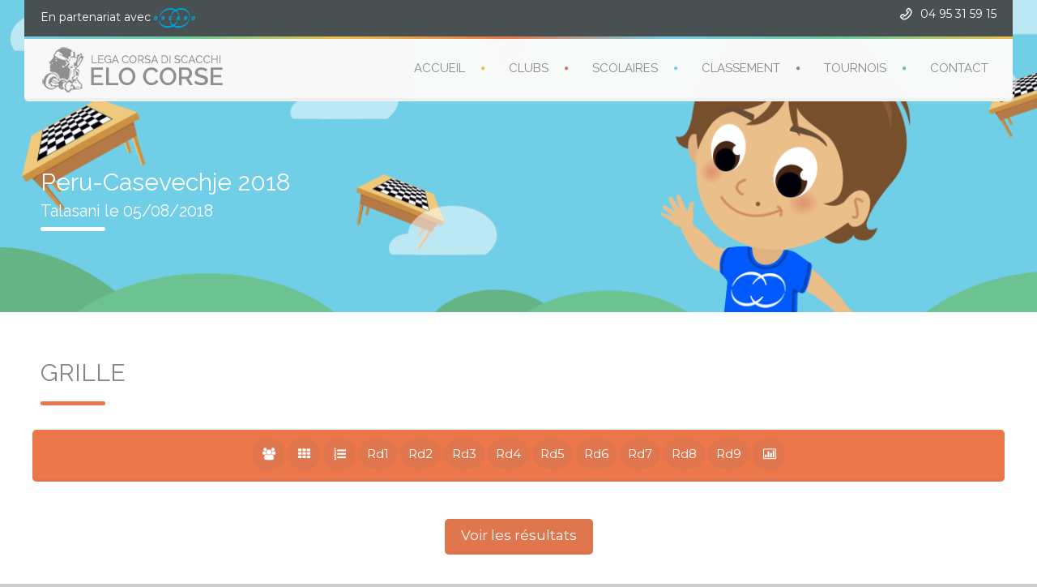

--- FILE ---
content_type: text/html; charset=UTF-8
request_url: https://elo.corse-echecs.com/echecs/page.php?page=tournoi&id=2863&action=ga
body_size: 4177
content:
	<!DOCTYPE html>
<!--[if lt IE 7 ]><html class="ie ie6" lang="fr"> <![endif]-->
<!--[if IE 7 ]><html class="ie ie7" lang="fr"> <![endif]-->
<!--[if IE 8 ]><html class="ie ie8" lang="fr"> <![endif]-->
<!--[if (gte IE 9)|!(IE)]><!-->
<html lang="fr"> <!--<![endif]-->

<head>

	<meta charset="utf-8">

	<title>Elo-Corse</title>
	<meta name="description" content="La Ligue Corse des Échecs publie son propre système de classification pour tous les joueurs ayant une licence Corse. Celle-ci est en particulier attribuée gratuitement à tous les enfants bénéficiant d'une heure d'enseignement dans le temps scolaire">
	<meta name="author" content="Corsicaweb">
	<meta name="viewport" content="width=device-width, initial-scale=1.0"> <!--meta responsive-->

	<!--START CSS-->
	<link rel="stylesheet" href="/css/nicdark_style.css"> <!--style-->
	<link rel="stylesheet" href="/css/custom.css"> <!--style-->
	<link rel="stylesheet" href="/css/nicdark_responsive.css"> <!--nicdark_responsive-->

	<!--revslider-->
	<link rel="stylesheet" href="/css/revslider/settings.css"> <!--revslider-->

	<!--END CSS-->

	<!--google fonts-->
	<link href='https://fonts.googleapis.com/css?family=Montserrat:400,700' rel='stylesheet' type='text/css'> <!-- font-family: 'Montserrat', sans-serif; -->
	<link href='https://fonts.googleapis.com/css?family=Raleway:400,700,600' rel='stylesheet' type='text/css'> <!-- font-family: 'Raleway', sans-serif; -->
	<link href='https://fonts.googleapis.com/css?family=Montez' rel='stylesheet' type='text/css'> <!-- font-family: 'Montez', cursive; -->

	<!--[if lt IE 9]>  
    <script src="http://html5shiv.googlecode.com/svn/trunk/html5.js"></script>  
    <![endif]-->

	<!--FAVICONS-->
	<link rel="shortcut icon" href="/img/favicon/favicon.ico">
	<!--END FAVICONS-->

	<!--main-->
	<script src="/js/main/jquery.min.js"></script> <!--Jquery-->
	<script src="/js/main/jquery-ui.js"></script> <!--Jquery UI-->
	<script src="/js/main/excanvas.js"></script> <!--canvas need for ie-->

		<script>
		(function(w, d, s, l, i) {
			w[l] = w[l] || [];
			w[l].push({
				'gtm.start': new Date().getTime(),
				event: 'gtm.js'
			});
			var f = d.getElementsByTagName(s)[0],
				j = d.createElement(s),
				dl = l != 'dataLayer' ? '&l=' + l : '';
			j.async = true;
			j.src =
				'https://www.googletagmanager.com/gtm.js?id=' + i + dl;
			f.parentNode.insertBefore(j, f);
		})(window, document, 'script', 'dataLayer', 'GTM-55MWL2V');
	</script>


</head>

<body id="start_nicdark_framework">
	<noscript><iframe src="https://www.googletagmanager.com/ns.html?id=GTM-55MWL2V" height="0" width="0" style="display:none;visibility:hidden"></iframe></noscript>

	<div class="nicdark_site">
		<div class="nicdark_site_fullwidth nicdark_clearfix">
			<div class="nicdark_overlay"></div>

			<div class="nicdark_section nicdark_navigation fade-down">

				<div class="nicdark_menu_boxed">

					<div class="nicdark_section nicdark_bg_greydark nicdark_displaynone_responsive">
						<div class="nicdark_container nicdark_clearfix">
							<div class="grid grid_6">
								<div class="nicdark_focus">
									<h6 class="white">En partenariat avec <a class="white" href="http://www.oscaro.com/" target="_blank"> <img src="/img/logo-oscaro-01.png" alt="OSCARO" height="25" style="vertical-align: middle" /></a></h6>
								</div>
							</div>
							<div class="grid grid_6 right">
								<div class="nicdark_focus right">
									<h6 class="white"><i class="icon-phone-outline"></i>&nbsp;&nbsp;04 95 31 59 15</h6>
								</div>
							</div>
						</div>
					</div>

					<div class="nicdark_space3 nicdark_bg_gradient"></div>

					<div class="nicdark_section nicdark_bg_grey nicdark_shadow nicdark_radius_bottom">
						<div class="nicdark_container nicdark_clearfix">

							<div class="grid grid_12 percentage">

								<div class="nicdark_space20"></div>

								<div class="nicdark_logo nicdark_marginleft10">
									<a href="/"><img alt="" src="/img/logo2.png"></a>
								</div>

								<nav>
									<ul class="nicdark_menu nicdark_margin010 nicdark_padding50">

										<li class="yellow"><a href="/">ACCUEIL</a></li>
										<li class="red"><a href="/echecs/page.php?page=club">CLUBS</a></li>
										<li class="blue"><a href="/echecs/page.php?page=scolaire">SCOLAIRES</a></li>
										<li class="purple"><a href="/echecs/page.php?page=classement">CLASSEMENT</a></li>
										<li class="green"><a href="/echecs/page.php?page=tournoi">TOURNOIS</a></li>
										<li class="grey"><a href="/echecs/page.php?page=contact">CONTACT</a></li>
									</ul>
								</nav>

								<div class="nicdark_space20"></div>

							</div>

						</div>
						<!--end container-->

					</div>
					<!--end header-->

				</div>

			</div>	
		
	
	

	<!--start section-->
	<section id="nicdark_parallax_title" class="nicdark_section nicdark_img_echec">
	
	    <div class="nicdark_filter ">
	
	        <!--start nicdark_container-->
	        <div class="nicdark_container nicdark_clearfix">
	
	            <div class="grid grid_12">
	                <div class="nicdark_space100"></div>
	                <div class="nicdark_space100"></div>
	                <h1 class="white subtitle">Peru-Casevechje 2018</h1>
	                <div class="nicdark_space10"></div>
	                <h3 class="white subtitle">Talasani le 05/08/2018</h3>
	                <div class="nicdark_space10"></div>
	                <div class="nicdark_divider left big"><span class="nicdark_bg_white nicdark_radius"></span></div>
	                <div class="nicdark_space40"></div>
	                <div class="nicdark_space50"></div>
	            </div>
	
	        </div>
	        <!--end nicdark_container-->
	
	    </div>
	     
	</section>
	<!--end section-->
	
	<!--start section-->
	<section class="nicdark_section">

	    <!--start nicdark_container-->
	    <div class="nicdark_container nicdark_clearfix">
			
			<div class="nicdark_space50"></div>
			
			<div class="grid grid_12">
	            <h1 class="subtitle greydark">GRILLE</h1>
	            <div class="nicdark_space20"></div>
	            <div class="nicdark_divider left big"><span class="nicdark_bg_orange nicdark_radius"></span></div>
	            <div class="nicdark_space10"></div>
	        </div>

			<div class="nicdark_space10"></div>

            <div class="nicdark_archive1 nicdark_bg_orange nicdark_radius nicdark_shadow center">
                <div class="nicdark_textevidence nicdark_width_percentage100 nicdark_width100_responsive center">
                    <div class="nicdark_space10"></div>
	                <div class="nicdark_textevidence ">
	                    <a title="Joueurs" href="/echecs/page.php?page=tournoi&id=2863&action=ls" class="nicdark_rotate nicdark_tooltip nicdark_btn_icon small nicdark_bg_orangedark nicdark_radius_circle white"><i class="icon-users"></i></a>
	                    <a title="Grille" href="/echecs/page.php?page=tournoi&id=2863&action=ga" class="nicdark_rotate nicdark_tooltip nicdark_btn_icon small nicdark_bg_orangedark nicdark_radius_circle white"><i class="icon-th"></i></a>
	                    <a title="Classement" href="/echecs/page.php?page=tournoi&id=2863&action=cl" class="nicdark_rotate nicdark_tooltip nicdark_btn_icon small nicdark_bg_orangedark nicdark_radius_circle white"><i class="icon-list-numbered"></i></a>
	                    <a title="Ronde 1" href="/echecs/page.php?page=tournoi&id=2863&action=01" class="nicdark_rotate nicdark_tooltip nicdark_btn_icon small nicdark_bg_orangedark nicdark_radius_circle white">Rd1</a>
	                    <a title="Ronde 2" href="/echecs/page.php?page=tournoi&id=2863&action=02" class="nicdark_rotate nicdark_tooltip nicdark_btn_icon small nicdark_bg_orangedark nicdark_radius_circle white">Rd2</a>
	                    <a title="Ronde 3" href="/echecs/page.php?page=tournoi&id=2863&action=03" class="nicdark_rotate nicdark_tooltip nicdark_btn_icon small nicdark_bg_orangedark nicdark_radius_circle white">Rd3</a>
	                    <a title="Ronde 4" href="/echecs/page.php?page=tournoi&id=2863&action=04" class="nicdark_rotate nicdark_tooltip nicdark_btn_icon small nicdark_bg_orangedark nicdark_radius_circle white">Rd4</a>
	                    <a title="Ronde 5" href="/echecs/page.php?page=tournoi&id=2863&action=05" class="nicdark_rotate nicdark_tooltip nicdark_btn_icon small nicdark_bg_orangedark nicdark_radius_circle white">Rd5</a>
	                    <a title="Ronde 6" href="/echecs/page.php?page=tournoi&id=2863&action=06" class="nicdark_rotate nicdark_tooltip nicdark_btn_icon small nicdark_bg_orangedark nicdark_radius_circle white">Rd6</a>
	                    <a title="Ronde 7" href="/echecs/page.php?page=tournoi&id=2863&action=07" class="nicdark_rotate nicdark_tooltip nicdark_btn_icon small nicdark_bg_orangedark nicdark_radius_circle white">Rd7</a>
	                    <a title="Ronde 8" href="/echecs/page.php?page=tournoi&id=2863&action=08" class="nicdark_rotate nicdark_tooltip nicdark_btn_icon small nicdark_bg_orangedark nicdark_radius_circle white">Rd8</a>
	                    <a title="Ronde 9" href="/echecs/page.php?page=tournoi&id=2863&action=09" class="nicdark_rotate nicdark_tooltip nicdark_btn_icon small nicdark_bg_orangedark nicdark_radius_circle white">Rd9</a>
	                    <a title="Statistiques" href="/echecs/page.php?page=tournoi&id=2863&action=stats" class="nicdark_rotate nicdark_tooltip nicdark_btn_icon small nicdark_bg_orangedark nicdark_radius_circle white"><i class="icon-chart-bar"></i></a>
	                </div>

                    <div class="nicdark_space10"></div>
                </div>
            </div>

	
	        <div class="nicdark_space50"></div>
				                <div style="text-align: center;">
                <a class=" nicdark_press nicdark_btn nicdark_bg_orangedark white nicdark_radius nicdark_shadow medium" href="http://corselo.apadi.fr/FrameResult.aspx?Id=2863&action=ga" target="_blank">Voir les résultats</a>
				<!-- <iframe id="frame" src="https://corselo.apadi.fr/FrameResult.aspx?Id=2863&action=ga" border='0' width="100%" height="600px" frameborder="0"></iframe> -->
                </div>
	        <div class="nicdark_space50"></div>
	
	    </div>
	    <!--end nicdark_container-->
	            
	</section>
	<!--end section-->


		<div class="nicdark_space3 nicdark_bg_gradient"></div>
			
			<!--start section-->
	<section class="nicdark_section nicdark_bg_greydark">

	    <!--start nicdark_container-->
	    <div class="nicdark_container nicdark_clearfix">
	
	        <div class="nicdark_space30"></div>
	
	        <div class="grid grid_5 nomargin percentage">
	
	            <div class="nicdark_space20"></div>
	
	            <div class="nicdark_margin10">
	                <h4 class="white">LEGA CORSA DI SCACCHI</h4>
	                <div class="nicdark_space20"></div>
	                <div class="nicdark_divider left small"><span class="nicdark_bg_white nicdark_radius"></span></div>
	                <div class="nicdark_space20"></div>
	                <p class="white">La Ligue Corse des Échecs publie son propre système de classification pour tous les joueurs ayant une licence Corse. Celle-ci est en particulier attribuée gratuitement à tous les enfants bénéficiant d'une heure d'enseignement dans le temps scolaire. 
<br/>Le classement elo est un système d’évaluation du niveau de capacités relatif des joueurs d’échecs. Plus généralement, il peut servir à comparer deux joueurs d’une partie, et est utilisé par de nombreux jeux en ligne. Tout joueur qui participe à ce type de compétition peut se voir attribuer un classement provisoire qui sera amené à évoluer en fonction de ses performances.</p>
	                <div class="nicdark_space20"></div>
	                <div class="nicdark_divider left small"><span class="nicdark_bg_white nicdark_radius"></span></div>
	                <div class="nicdark_space20"></div>
	            </div>
	        </div>
	
	        <div class="grid grid_4 nomargin percentage">
	            <div class="nicdark_space20"></div>
	            <div class="nicdark_margin10">
	                <h4 class="white">FACEBOOK</h4>
	                <div class="nicdark_space20"></div>
	                <div class="nicdark_divider left small"><span class="nicdark_bg_white nicdark_radius"></span></div>
	                <div class="nicdark_space20"></div>
					
					<div id="fb-root"></div>
					<script>(function(d, s, id) {
					  var js, fjs = d.getElementsByTagName(s)[0];
					  if (d.getElementById(id)) return;
					  js = d.createElement(s); js.id = id;
					  js.src = "//connect.facebook.net/fr_FR/sdk.js#xfbml=1&appId=1563991990548255&version=v2.0";
					  fjs.parentNode.insertBefore(js, fjs);
					}(document, 'script', 'facebook-jssdk'));</script>
					<div class="fb-like-box" data-href="https://www.facebook.com/pages/Ligue-Corse-dEchecs/1520366838217770" data-colorscheme="dark" data-show-faces="true" data-header="false" data-stream="false" data-show-border="false"></div>
				</div>
			</div>
	        <div class="grid grid_3 nomargin percentage">
	
	            <div class="nicdark_space20"></div>
	
	            <div class="nicdark_margin10">
	                <h4 class="white">CONTACT</h4>
	                <div class="nicdark_space20"></div>
	                <div class="nicdark_divider left small"><span class="nicdark_bg_white nicdark_radius"></span></div>
	                <div class="nicdark_space20"></div>
					
					
                    <h4 class="white">Lega Corsa di Scacchi</h4>                        
                    <div class="white nicdark_space20"></div>
                    <p class="white">2, rue Commandant Lherminier<br/>20200 Bastia<br/>Tél. : 04 95 31 59 15<br/>Fax : 04 95 32 52 42</p>

<!--
	
	                <input class="nicdark_bg_greydark2 nicdark_radius nicdark_shadow white small subtitle" type="text" value="" placeholder="EMAIL">
	                <div class="nicdark_space20"></div>
	                <textarea rows="3" class="nicdark_bg_greydark2 nicdark_radius nicdark_shadow white small subtitle" placeholder="MESSAGE"></textarea>
	                <div class="nicdark_space20"></div>
	                <input class="nicdark_btn nicdark_bg_green small nicdark_shadow nicdark_radius white nicdark_press" type="submit" value="SEND">-->
	            </div>
	        </div> 
	
	        <div class="nicdark_space50"></div> 
	
	    </div>
	    <!--end nicdark_container-->
	            
	</section>
	<!--end section-->
	
	
	<!--start section-->
	<div class="nicdark_section nicdark_bg_greydark2 nicdark_copyrightlogo">

	    <!--start nicdark_container-->
	    <div class="nicdark_container nicdark_clearfix">
	
	        <div class="grid grid_6 nicdark_aligncenter_iphoneland nicdark_aligncenter_iphonepotr">
	            <div class="nicdark_space20"></div>
	            <p class="white">© Copyright 2015 par <span class="grey">Corsicaweb</span></p>
	        </div>
	
	
	        <div class="grid grid_6">
	            <div class="nicdark_focus right nicdark_aligncenter_iphoneland nicdark_aligncenter_iphonepotr">
	                <div class="nicdark_margin10">
	                    <a href="https://www.facebook.com/pages/Ligue-Corse-dEchecs/1520366838217770" target="_blank" class="nicdark_facebook nicdark_press right nicdark_btn_icon small nicdark_radius white"><i class="icon-facebook-1"></i></a>
	                </div>
	                <div class="nicdark_margin10">
	                    <a href="https://twitter.com/echecs_corse" target="_blank" class="nicdark_press right nicdark_btn_icon nicdark_bg_blue nicdark_shadow small nicdark_radius white"><i class="icon-twitter-1"></i></a>
	                </div>
	                <div class="nicdark_margin10">
	                    <a href="#start_nicdark_framework" class="nicdark_zoom nicdark_internal_link right nicdark_btn_icon nicdark_bg_greydark2 small nicdark_radius white"><i class="icon-up-outline"></i></a>
	                </div>
	            </div>
	        </div>
	
	    </div>
	    <!--end nicdark_container-->
	            
	</div>
	<!--end section-->    
        
		</div>
	</div>

	    <!--plugins-->
    <script src="/js/plugins/revslider/jquery.themepunch.tools.min.js"></script> <!--revslider-->
    <script src="/js/plugins/revslider/jquery.themepunch.revolution.min.js"></script> <!--revslider-->

    <!--menu-->
    <script src="/js/plugins/menu/superfish.min.js"></script> <!--superfish-->
    <script src="/js/plugins/menu/tinynav.min.js"></script> <!--tinynav-->

    <!--other-->
    <script src="/js/plugins/isotope/isotope.pkgd.min.js"></script> <!--isotope-->
    <script src="/js/plugins/mpopup/jquery.magnific-popup.min.js"></script> <!--mpopup-->
    <script src="/js/plugins/scroolto/scroolto.js"></script> <!--Scrool To-->
    <script src="/js/plugins/nicescrool/jquery.nicescroll.min.js"></script> <!--Nice Scroll-->
    <script src="/js/plugins/inview/jquery.inview.min.js"></script> <!--inview-->
    <script src="/js/plugins/parallax/jquery.parallax-1.1.3.js"></script> <!--parallax-->
    <script src="/js/plugins/countto/jquery.countTo.js"></script> <!--jquery.countTo-->
    <script src="/js/plugins/countdown/jquery.countdown.js"></script> <!--countdown-->
    
    <!--settings-->
    <script src="/js/settings.js"></script> <!--settings-->


<script>
window.axeptioSettings = {
  clientId: "66055f8a0ae15c03398a6c0a",
  cookiesVersion: "v2",
  googleConsentMode: {
    default: {
      analytics_storage: "denied",
      ad_storage: "denied",
      ad_user_data: "denied",
      ad_personalization: "denied",
      wait_for_update: 500
    }
  }
};
 
(function(d, s) {
  var t = d.getElementsByTagName(s)[0], e = d.createElement(s);
  e.async = true; e.src = "//static.axept.io/sdk.js";
  t.parentNode.insertBefore(e, t);
})(document, "script");
</script>	

	<!--custom js-->
<!--
	<script type="text/javascript">
	    jQuery(document).ready(function() {
	        //START PARALLAX SECTIONS
	        $('#nicdark_parallax_title').parallax("50%", 0.3);
	        //END PARALLAX SECTIONS
	    });
	</script>
-->

</body>  
</html>


--- FILE ---
content_type: text/css
request_url: https://elo.corse-echecs.com/css/custom.css
body_size: 286
content:
.nicdark_club .commune {color: #e16c6c; font-size: 12px;}

#nicdark_parallax_title .photo {width: 150px; height: 150px; margin-right: 20px; border-radius: 150px; border: 5px solid white; overflow: hidden; display: inline-block; vertical-align: middle;}
#nicdark_parallax_title .info {display: inline-block; vertical-align: middle;}

.error {border: 1px solid red !important;}

.maxheight_img_300 {max-height: 300px; overflow: hidden;}
.maxheight_img_200 {max-height: 200px; overflow: hidden;}
.maxheight_img_180 {max-height: 180px; overflow: hidden;}
.c_height180 {height: 180px; overflow: hidden;}
.c_height200 {height: 200px; overflow: hidden;}
.c_height220 {height: 220px; overflow: hidden;}
.c_height250 {height: 250px; overflow: hidden;}

.pagination {margin: 20px 0; text-align: right; clear: both}
	.pagination a {margin: 5px 5px 0 0;}

.mt2 {margin-top: 20px;}
.mb2 {margin-bottom: 20px;}
ul li {font-size: 15px;
	line-height: 22px;
	color: #a4a4a4;
	font-family: 'Raleway', sans-serif;}